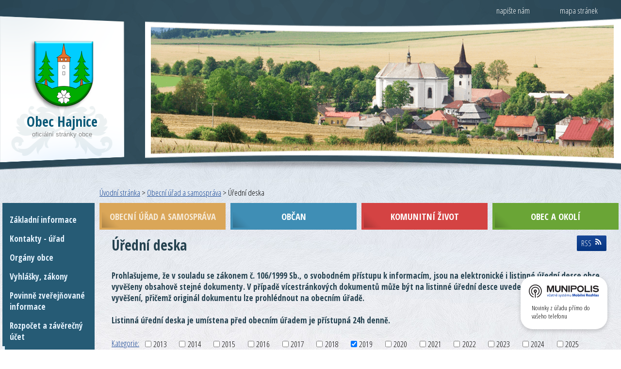

--- FILE ---
content_type: text/html; charset=utf-8
request_url: https://www.hajnice.cz/uredni-deska?multiTagsRenderer-tags=2019&noticeOverview-noticesGrid-grid-order=added%3Da%26name%3Dd%26archived%3Da&noticeOverview-noticesGrid-grid-itemsPerPage=10
body_size: 7857
content:
<!DOCTYPE html>
<html lang="cs" data-lang-system="cs">
	<head>



		<!--[if IE]><meta http-equiv="X-UA-Compatible" content="IE=EDGE"><![endif]-->
			<meta name="viewport" content="width=device-width, initial-scale=1, user-scalable=yes">
			<meta http-equiv="content-type" content="text/html; charset=utf-8" />
			<meta name="robots" content="index,follow" />
			<meta name="author" content="Antee s.r.o." />
			<meta name="description" content="Obec Hajnice se nachází v okrese Trutnov, kraj Královéhradecký" />
			<meta name="keywords" content="Hajnice, úřední deska" />
			<meta name="viewport" content="width=device-width, initial-scale=1, user-scalable=yes" />
<title>Obec Hajnice - úřední deska</title>

		<link rel="stylesheet" type="text/css" href="https://cdn.antee.cz/jqueryui/1.8.20/css/smoothness/jquery-ui-1.8.20.custom.css?v=2" integrity="sha384-969tZdZyQm28oZBJc3HnOkX55bRgehf7P93uV7yHLjvpg/EMn7cdRjNDiJ3kYzs4" crossorigin="anonymous" />
		<link rel="stylesheet" type="text/css" href="/style.php?nid=R1dB&amp;ver=1768399196" />
		<link rel="stylesheet" type="text/css" href="/css/libs.css?ver=1768399900" />
		<link rel="stylesheet" type="text/css" href="https://cdn.antee.cz/genericons/genericons/genericons.css?v=2" integrity="sha384-DVVni0eBddR2RAn0f3ykZjyh97AUIRF+05QPwYfLtPTLQu3B+ocaZm/JigaX0VKc" crossorigin="anonymous" />

		<script src="/js/jquery/jquery-3.0.0.min.js" ></script>
		<script src="/js/jquery/jquery-migrate-3.1.0.min.js" ></script>
		<script src="/js/jquery/jquery-ui.min.js" ></script>
		<script src="/js/jquery/jquery.ui.touch-punch.min.js" ></script>
		<script src="/js/libs.min.js?ver=1768399900" ></script>
		<script src="/js/ipo.min.js?ver=1768399889" ></script>
			<script src="/js/locales/cs.js?ver=1768399196" ></script>


		<link href="/aktuality?action=atom" type="application/atom+xml" rel="alternate" title="Aktuality">
		<link href="/uredni-deska?action=atom" type="application/atom+xml" rel="alternate" title="Úřední deska">
		<link href="/napsali-o-nas--nova?action=atom" type="application/atom+xml" rel="alternate" title="Napsali o nás - nová">
		<link href="/uzemni-plan?action=atom" type="application/atom+xml" rel="alternate" title="Územní plán">
		<link href="/uzemni-plan-dokumenty?action=atom" type="application/atom+xml" rel="alternate" title="Územní plán - dokumenty">
<link href="//fonts.googleapis.com/css?family=Open+Sans+Condensed:300,700&amp;subset=latin,latin-ext" rel="stylesheet" type="text/css">
<script type="text/javascript">
$(function() {
$("#ipocopyright").insertAfter($("#ipocontainer"));
$(".fulltextSearchForm").insertBefore($(".mapa-stranek"));
var WindowWidth = $(window).width();
if (WindowWidth > 1024) {
$("#ipotopmenuwrapper").insertBefore($(".ipopagetext"));
}
});
</script>
<script>// <![CDATA[
ipo.api.live('.rozhlas-banner-container', function(el) {
$('.rozhlas-banner__icon').click(function(e) {
$(el).toggleClass('open')
if ($(el).hasClass('open')) {
$('.rozhlas-banner').css('display', 'block')
} else {
$(el).removeClass('open')
$('.rozhlas-banner').css('display', 'none')
}
e.preventDefault()
})
$('.rozhlas-banner__close a').click(function(e) {
$(el).removeClass('open')
$(el).find('.rozhlas-banner').css('display', 'none')
})
})
// ]]></script>
	</head>

	<body id="page3333208" class="subpage3333208 subpage7464"
			
			data-nid="524"
			data-lid="CZ"
			data-oid="3333208"
			data-layout-pagewidth="769"
			
			data-slideshow-timer="3"
			
						
				
				data-layout="responsive" data-viewport_width_responsive="920"
			>



						<div id="ipocontainer">

			<div class="menu-toggler">

				<span>Menu</span>
				<span class="genericon genericon-menu"></span>
			</div>

			<span id="back-to-top">

				<i class="fa fa-angle-up"></i>
			</span>

			<div id="ipoheader">

				<a class="mapa-stranek" href="/mapa-stranek" title="mapa stranek">mapa stránek</a>
<a class="napiste" href="/napiste-nam" title="napiste">napište nám</a>

<a class="logo" href="/" title="Obec Hajnice">
	<img src="/image.php?nid=524&amp;oid=4818314" alt="logo">
	<span>Obec Hajnice</span>
	<span>oficiální stránky obce</span>
</a>			</div>

			<div id="ipotopmenuwrapper">

				<div id="ipotopmenu">
<h4 class="hiddenMenu">Horní menu</h4>
<ul class="topmenulevel1"><li class="topmenuitem1 noborder" id="ipomenu7463"><a href="/">Úvodní stránka</a></li><li class="topmenuitem1 active" id="ipomenu7464"><a href="/obecni-urad-a-samosprava">Obecní úřad a samospráva</a><ul class="topmenulevel2"><li class="topmenuitem2" id="ipomenu7465"><a href="/zakladni-informace">Základní informace</a></li><li class="topmenuitem2" id="ipomenu7466"><a href="/popis-uradu">Kontakty - úřad</a></li><li class="topmenuitem2" id="ipomenu4900729"><a href="/organy-obce">Orgány obce</a></li><li class="topmenuitem2" id="ipomenu7468"><a href="/vyhlasky-zakony">Vyhlášky, zákony</a></li><li class="topmenuitem2" id="ipomenu3814553"><a href="/povinne-zverejnovane-informace">Povinně zveřejňované informace</a></li><li class="topmenuitem2" id="ipomenu7469"><a href="/rozpocet">Rozpočet a závěrečný účet</a></li><li class="topmenuitem2 active" id="ipomenu3333208"><a href="/uredni-deska">Úřední deska</a></li><li class="topmenuitem2" id="ipomenu7470"><a href="/elektronicka-podatelna">Elektronická podatelna</a></li><li class="topmenuitem2" id="ipomenu4889392"><a href="/publicita">Projekty obce</a></li><li class="topmenuitem2" id="ipomenu8504357"><a href="/uzemni-plan">Územní plán</a></li><li class="topmenuitem2" id="ipomenu3814705"><a href="/verejne-zakazky">Veřejné zakázky</a></li><li class="topmenuitem2" id="ipomenu11604472"><a href="/mobilni-rozhlas">Mobilní rozhlas</a></li></ul></li><li class="topmenuitem1" id="ipomenu4819659"><a href="/obcan">Občan</a><ul class="topmenulevel2"><li class="topmenuitem2" id="ipomenu7471"><a href="/aktuality">Aktuality</a></li><li class="topmenuitem2" id="ipomenu8031376"><a href="/poskytovani-informaci-prijem-podani">Poskytování informací, příjem podání</a></li><li class="topmenuitem2" id="ipomenu4819672"><a href="/obecni-byty-dum-s-pecovtelskou-sluzbou">Obecní byty a dům s pečovatelskou službou</a></li><li class="topmenuitem2" id="ipomenu529851"><a href="/svoz-odpadu">Svoz odpadů</a></li><li class="topmenuitem2" id="ipomenu3426826"><a href="/pitna-a-odpadni-voda">Pitná a odpadní voda</a><ul class="topmenulevel3"><li class="topmenuitem3" id="ipomenu3453232"><a href="/obecni-vodovod-a-kanalizace">Obecní vodovod a kanalizace</a></li><li class="topmenuitem3" id="ipomenu3453237"><a href="/jakost-pitne-a-odpadni-vody">Jakost pitné a odpadní vody</a></li><li class="topmenuitem3" id="ipomenu3453239"><a href="/mnozstvi-vyrobene--pitne-vody-a-vycistene-odpadni-vody">Množství vyrobené pitné vody a vyčištěné odpadní vody</a></li><li class="topmenuitem3" id="ipomenu3453240"><a href="/placeni-vodneho-a-stocneho">Placení vodného a stočného</a></li></ul></li><li class="topmenuitem2" id="ipomenu4819677"><a href="/mistni-poplatky">Místní poplatky</a></li><li class="topmenuitem2" id="ipomenu8031593"><a href="https://cro.justice.cz/" target="_blank">Registr oznámení</a></li><li class="topmenuitem2" id="ipomenu12367047"><a href="/munipolis">Munipolis</a></li></ul></li><li class="topmenuitem1" id="ipomenu4819660"><a href="/komunitni-zivot">Komunitní život</a><ul class="topmenulevel2"><li class="topmenuitem2" id="ipomenu4897936"><a href="http://zshajnice.cz/" target="_blank">Základní a mateřská škola Hajnice</a></li><li class="topmenuitem2" id="ipomenu4897953"><a href="http://www.sdhhajnice.cz/" target="_blank">Hasiči</a></li><li class="topmenuitem2" id="ipomenu3816250"><a href="http://www.spartak-hajnice.cz/" target="_blank">SK Spartak</a></li><li class="topmenuitem2" id="ipomenu4819686"><a href="/zdravotni-stredisko">Zdravotní středisko</a></li><li class="topmenuitem2" id="ipomenu4819689"><a href="/knihovna">Knihovna</a></li><li class="topmenuitem2" id="ipomenu6044650"><a href="http://na-zdar.webnode.cz/" target="_blank">Spolek NaŽďár</a></li><li class="topmenuitem2" id="ipomenu4897961"><a href="http://www.barevnedomky.cz/" target="_blank">Barevné domky</a></li><li class="topmenuitem2" id="ipomenu9571791"><a href="/osvetova-beseda">Osvětová beseda</a></li><li class="topmenuitem2" id="ipomenu10166387"><a href="/sportoviste-a-arealy">Sportoviště a areály</a><ul class="topmenulevel3"><li class="topmenuitem3" id="ipomenu10166663"><a href="/obsazenost-sportovist-a-arealu-prehled-akci-v-hajnici">Obsazenost sportovišť a areálů + přehled akcí v Hajnici</a></li></ul></li></ul></li><li class="topmenuitem1" id="ipomenu4819670"><a href="/obec-a-okoli">Obec a okolí</a><ul class="topmenulevel2"><li class="topmenuitem2" id="ipomenu62169"><a href="/z-dejin-a-soucasnosti-obce">Z dějin a současnosti obce</a></li><li class="topmenuitem2" id="ipomenu512602"><a href="/hajnicky-obcasnik">Hajnický občasník</a></li><li class="topmenuitem2" id="ipomenu3814952"><a href="/fotogalerie">Fotogalerie</a></li><li class="topmenuitem2" id="ipomenu4444478"><a href="/napsali-o-nas">Napsali o nás</a></li><li class="topmenuitem2" id="ipomenu3819267"><a href="/akce-v-okoli">Akce v okolí</a></li></ul></li></ul>
					<div class="cleartop"></div>
				</div>
			</div>
			<div id="ipomain">
				
				<div id="ipomainframe">
					<div id="ipopage">
<div id="iponavigation">
	<h5 class="hiddenMenu">Drobečková navigace</h5>
	<p>
			<a href="/">Úvodní stránka</a> <span class="separator">&gt;</span>
			<a href="/obecni-urad-a-samosprava">Obecní úřad a samospráva</a> <span class="separator">&gt;</span>
			<span class="currentPage">Úřední deska</span>
	</p>

</div>
						<div class="ipopagetext">
							<div class="noticeBoard view-default content with-subscribe">
								
								<h1>Úřední deska</h1>

<div id="snippet--flash"></div>
								
																	
<div class="subscribe-toolbar">
	<a href="/uredni-deska?action=atom" class="action-button tooltip" data-tooltip-content="#tooltip-content"><i class="fa fa-rss"></i> RSS</a>
	<div class="tooltip-wrapper">

		<span id="tooltip-content">Více informací naleznete <a href=/uredni-deska?action=rssGuide>zde</a>.</span>
	</div>
</div>
<hr class="cleaner">
	<div class="paragraph">
		<h3>Prohlašujeme, že v souladu se zákonem č. 106/1999 Sb., o svobodném přístupu k informacím, jsou na elektronické i listinné úřední desce obce vyvěšeny <strong>obsahově</strong> stejné dokumenty. V případě vícestránkových dokumentů může být na listinné úřední desce uvedeno pouze oznámení o vyvěšení, přičemž originál dokumentu lze prohlédnout na obecním úřadě.<br><br>Listinná úřední deska je umístena před obecním úřadem je přístupná 24h denně.</h3>			</div>

					<div class="tags table-row auto type-tags">
<form action="/uredni-deska?multiTagsRenderer-tags=2019&amp;noticeOverview-noticesGrid-grid-order=added%3Da%26name%3Dd%26archived%3Da&amp;noticeOverview-noticesGrid-grid-itemsPerPage=10&amp;do=multiTagsRenderer-multiChoiceTags-submit" method="post" id="frm-multiTagsRenderer-multiChoiceTags">
			<a class="box-by-content" href="/uredni-deska?noticeOverview-noticesGrid-grid-order=added%3Da%26name%3Dd%26archived%3Da&amp;noticeOverview-noticesGrid-grid-itemsPerPage=10" title="Ukázat vše">Kategorie:</a>
<span><input type="checkbox" name="tags[]" id="frm-multiTagsRenderer-multiChoiceTagsiChoiceTags-tags-0" value="2013"><label for="frm-multiTagsRenderer-multiChoiceTagsiChoiceTags-tags-0">2013</label><br></span><span><input type="checkbox" name="tags[]" id="frm-multiTagsRenderer-multiChoiceTagsiChoiceTags-tags-1" value="2014"><label for="frm-multiTagsRenderer-multiChoiceTagsiChoiceTags-tags-1">2014</label><br></span><span><input type="checkbox" name="tags[]" id="frm-multiTagsRenderer-multiChoiceTagsiChoiceTags-tags-2" value="2015"><label for="frm-multiTagsRenderer-multiChoiceTagsiChoiceTags-tags-2">2015</label><br></span><span><input type="checkbox" name="tags[]" id="frm-multiTagsRenderer-multiChoiceTagsiChoiceTags-tags-3" value="2016"><label for="frm-multiTagsRenderer-multiChoiceTagsiChoiceTags-tags-3">2016</label><br></span><span><input type="checkbox" name="tags[]" id="frm-multiTagsRenderer-multiChoiceTagsiChoiceTags-tags-4" value="2017"><label for="frm-multiTagsRenderer-multiChoiceTagsiChoiceTags-tags-4">2017</label><br></span><span><input type="checkbox" name="tags[]" id="frm-multiTagsRenderer-multiChoiceTagsiChoiceTags-tags-5" value="2018"><label for="frm-multiTagsRenderer-multiChoiceTagsiChoiceTags-tags-5">2018</label><br></span><span><input type="checkbox" name="tags[]" id="frm-multiTagsRenderer-multiChoiceTagsiChoiceTags-tags-6" checked value="2019"><label for="frm-multiTagsRenderer-multiChoiceTagsiChoiceTags-tags-6">2019</label><br></span><span><input type="checkbox" name="tags[]" id="frm-multiTagsRenderer-multiChoiceTagsiChoiceTags-tags-7" value="2020"><label for="frm-multiTagsRenderer-multiChoiceTagsiChoiceTags-tags-7">2020</label><br></span><span><input type="checkbox" name="tags[]" id="frm-multiTagsRenderer-multiChoiceTagsiChoiceTags-tags-8" value="2021"><label for="frm-multiTagsRenderer-multiChoiceTagsiChoiceTags-tags-8">2021</label><br></span><span><input type="checkbox" name="tags[]" id="frm-multiTagsRenderer-multiChoiceTagsiChoiceTags-tags-9" value="2022"><label for="frm-multiTagsRenderer-multiChoiceTagsiChoiceTags-tags-9">2022</label><br></span><span><input type="checkbox" name="tags[]" id="frm-multiTagsRenderer-multiChoiceTagsiChoiceTags-tags-10" value="2023"><label for="frm-multiTagsRenderer-multiChoiceTagsiChoiceTags-tags-10">2023</label><br></span><span><input type="checkbox" name="tags[]" id="frm-multiTagsRenderer-multiChoiceTagsiChoiceTags-tags-11" value="2024"><label for="frm-multiTagsRenderer-multiChoiceTagsiChoiceTags-tags-11">2024</label><br></span><span><input type="checkbox" name="tags[]" id="frm-multiTagsRenderer-multiChoiceTagsiChoiceTags-tags-12" value="2025"><label for="frm-multiTagsRenderer-multiChoiceTagsiChoiceTags-tags-12">2025</label><br></span><span><input type="checkbox" name="tags[]" id="frm-multiTagsRenderer-multiChoiceTagsiChoiceTags-tags-13" value="2026"><label for="frm-multiTagsRenderer-multiChoiceTagsiChoiceTags-tags-13">2026</label><br></span> <input type="submit" class="action-button" name="filter" id="frmmultiChoiceTags-filter" value="Filtrovat"> </form>
	</div>
	<script >
	$(document).ready(function() {
		$('.tags-selection select[multiple]').select2({
			placeholder: 'Vyberte štítky',
		  	width: '300px'
		});
		$('#frmmultiSelectTags-tags').change(function() {
			$('#frm-multiTagsRenderer-multiSelectTags input[type="submit"]').click();
		});
		$('#frm-multiTagsRenderer-multiChoiceTags input[type="checkbox"]').change(function() {
			$('#frm-multiTagsRenderer-multiChoiceTags input[type="submit"]').click();
		});
	})
</script>
		<hr class="cleaner">
<div id="snippet--overview">	<div id="snippet-noticeOverview-noticesGrid-grid">			<div id="snippet-noticeOverview-noticesGrid-grid-grid">

<form action="/uredni-deska?multiTagsRenderer-tags=2019&amp;noticeOverview-noticesGrid-grid-order=added%3Da%26name%3Dd%26archived%3Da&amp;noticeOverview-noticesGrid-grid-itemsPerPage=10&amp;do=noticeOverview-noticesGrid-grid-form-submit" method="post" id="frm-noticeOverview-noticesGrid-grid-form" class="datagrid">
<table class="datagrid">
	<thead>
		<tr class="header">
			<th class="active"><a href="/uredni-deska?noticeOverview-noticesGrid-grid-by=name&amp;multiTagsRenderer-tags=2019&amp;noticeOverview-noticesGrid-grid-order=added%3Da%26name%3Dd%26archived%3Da&amp;noticeOverview-noticesGrid-grid-itemsPerPage=10&amp;do=noticeOverview-noticesGrid-grid-order" class="datagrid-ajax">N&aacute;zev<span>2</span></a><span class="positioner"><a class="datagrid-ajax" href="/uredni-deska?noticeOverview-noticesGrid-grid-by=name&amp;noticeOverview-noticesGrid-grid-dir=a&amp;multiTagsRenderer-tags=2019&amp;noticeOverview-noticesGrid-grid-order=added%3Da%26name%3Dd%26archived%3Da&amp;noticeOverview-noticesGrid-grid-itemsPerPage=10&amp;do=noticeOverview-noticesGrid-grid-order"><span class="up"></span></a><a class="datagrid-ajax active" href="/uredni-deska?noticeOverview-noticesGrid-grid-by=name&amp;noticeOverview-noticesGrid-grid-dir=d&amp;multiTagsRenderer-tags=2019&amp;noticeOverview-noticesGrid-grid-order=added%3Da%26name%3Dd%26archived%3Da&amp;noticeOverview-noticesGrid-grid-itemsPerPage=10&amp;do=noticeOverview-noticesGrid-grid-order"><span class="down"></span></a></span></th>
		
			<th class="active"><a href="/uredni-deska?noticeOverview-noticesGrid-grid-by=added&amp;multiTagsRenderer-tags=2019&amp;noticeOverview-noticesGrid-grid-order=added%3Da%26name%3Dd%26archived%3Da&amp;noticeOverview-noticesGrid-grid-itemsPerPage=10&amp;do=noticeOverview-noticesGrid-grid-order" class="datagrid-ajax">Vyv&#283;&scaron;eno<span>1</span></a><span class="positioner"><a class="datagrid-ajax active" href="/uredni-deska?noticeOverview-noticesGrid-grid-by=added&amp;noticeOverview-noticesGrid-grid-dir=a&amp;multiTagsRenderer-tags=2019&amp;noticeOverview-noticesGrid-grid-order=added%3Da%26name%3Dd%26archived%3Da&amp;noticeOverview-noticesGrid-grid-itemsPerPage=10&amp;do=noticeOverview-noticesGrid-grid-order"><span class="up"></span></a><a class="datagrid-ajax" href="/uredni-deska?noticeOverview-noticesGrid-grid-by=added&amp;noticeOverview-noticesGrid-grid-dir=d&amp;multiTagsRenderer-tags=2019&amp;noticeOverview-noticesGrid-grid-order=added%3Da%26name%3Dd%26archived%3Da&amp;noticeOverview-noticesGrid-grid-itemsPerPage=10&amp;do=noticeOverview-noticesGrid-grid-order"><span class="down"></span></a></span></th>
		
			<th class="active"><a href="/uredni-deska?noticeOverview-noticesGrid-grid-by=archived&amp;multiTagsRenderer-tags=2019&amp;noticeOverview-noticesGrid-grid-order=added%3Da%26name%3Dd%26archived%3Da&amp;noticeOverview-noticesGrid-grid-itemsPerPage=10&amp;do=noticeOverview-noticesGrid-grid-order" class="datagrid-ajax">Sejmuto<span>3</span></a><span class="positioner"><a class="datagrid-ajax active" href="/uredni-deska?noticeOverview-noticesGrid-grid-by=archived&amp;noticeOverview-noticesGrid-grid-dir=a&amp;multiTagsRenderer-tags=2019&amp;noticeOverview-noticesGrid-grid-order=added%3Da%26name%3Dd%26archived%3Da&amp;noticeOverview-noticesGrid-grid-itemsPerPage=10&amp;do=noticeOverview-noticesGrid-grid-order"><span class="up"></span></a><a class="datagrid-ajax" href="/uredni-deska?noticeOverview-noticesGrid-grid-by=archived&amp;noticeOverview-noticesGrid-grid-dir=d&amp;multiTagsRenderer-tags=2019&amp;noticeOverview-noticesGrid-grid-order=added%3Da%26name%3Dd%26archived%3Da&amp;noticeOverview-noticesGrid-grid-itemsPerPage=10&amp;do=noticeOverview-noticesGrid-grid-order"><span class="down"></span></a></span></th>
		
			<th class="active"><p>Stav</p></th>
		</tr>
	
		<tr class="filters">
			<td><input type="text" size="5" name="filters[name]" id="frm-datagrid-noticeOverview-noticesGrid-grid-form-filters-name" value="" class="text"></td>
		
			<td><input type="text" size="5" name="filters[added]" id="frm-datagrid-noticeOverview-noticesGrid-grid-form-filters-added" value="" class="text"></td>
		
			<td><input type="text" size="5" name="filters[archived]" id="frm-datagrid-noticeOverview-noticesGrid-grid-form-filters-archived" value="" class="text"></td>
		
			<td><select name="filters[isArchived]" id="frm-datagrid-noticeOverview-noticesGrid-grid-form-filters-isArchived" class="select"><option value="N" selected>Aktu&aacute;ln&iacute;</option><option value="A">Archiv</option><option value="B">V&scaron;e</option></select>
			<input type="submit" name="filterSubmit" id="frm-datagrid-noticeOverview-noticesGrid-grid-form-filterSubmit" value="Filtrovat" class="button" title="Filtrovat">
		</td>
		</tr>
	</thead>

	<tfoot>
		<tr class="footer">
			<td colspan="4">  <span class="grid-info">Z&aacute;znamy 1 - 1 z 1 | Zobrazit: <select name="items" id="frm-datagrid-noticeOverview-noticesGrid-grid-form-items"><option value="10" selected>10</option><option value="20">20</option><option value="50">50</option></select><input type="submit" name="itemsSubmit" id="frm-datagrid-noticeOverview-noticesGrid-grid-form-itemsSubmit" value="Zm&#283;nit" title="Zm&#283;nit"></span></td>
		</tr>
	</tfoot>

	<tbody>
		<tr>
			<td><a href="/uredni-deska?action=detail&amp;id=402">St&#345;edn&#283;dob&yacute; v&yacute;hled rozpo&#269;tu SOP 2021 - 2023 <span class="tooltip fa fa-file-o" title="1 p&#345;&iacute;loha"></span></a></td>
		
			<td><a href="/uredni-deska?action=detail&amp;id=402">18. 12. 2019</a></td>
		
			<td></td>
		
			<td><a href="/uredni-deska?action=detail&amp;id=402">Aktu&aacute;ln&iacute;</a></td>
		</tr>
	</tbody>
</table>
</form>

</div>		<hr class="cleaner">
	</div><div class="last-updated">Naposledy změněno: 29. 1. 2026 12:27</div>
</div>
	<div class="paragraph">
					</div>
															</div>
						</div>
					</div>


										<div id="ipoleftblock">
												<div id="ipomenu">
<h4 class="hiddenMenu">Menu</h4>
<ul id="iposubmenu7464"><li id="ipomenu7465"><a href="/zakladni-informace">Základní informace</a></li><li id="ipomenu7466"><a href="/popis-uradu">Kontakty - úřad</a></li><li id="ipomenu4900729"><a href="/organy-obce">Orgány obce</a></li><li id="ipomenu7468"><a href="/vyhlasky-zakony">Vyhlášky, zákony</a></li><li id="ipomenu3814553"><a href="/povinne-zverejnovane-informace">Povinně zveřejňované informace</a></li><li id="ipomenu7469"><a href="/rozpocet">Rozpočet a závěrečný účet</a></li><li class="submenu1" id="ipomenu3333208"><a href="/uredni-deska" class="active">Úřední deska</a></li><li id="ipomenu7470"><a href="/elektronicka-podatelna">Elektronická podatelna</a></li><li id="ipomenu4889392"><a href="/publicita">Projekty obce</a></li><li class="submenu1" id="ipomenu8504357"><a href="/uzemni-plan">Územní plán</a></li><li id="ipomenu3814705"><a href="/verejne-zakazky">Veřejné zakázky</a></li><li id="ipomenu11604472"><a href="/mobilni-rozhlas">Mobilní rozhlas</a></li></ul>
							<div class="hrclear"></div>
														<div class="hrclear"></div>
						</div>
						
						<div id="ipoleftblockin">
							<div class="ipolefttext">
								<div class="column-message">
	<div class="paragraph">
					
			</div>
</div>
<div id="ipoNameDay">
	<h4 class="newsheader"><span class="date-today">31. 1.</span> <span class='name-today'>Marika</span></h4>
	<div class="newsbody">Zítra: <span class='name-tomorrow'>Hynek</span></div>
</div>
<div class="blog-news" id="blog-column-box-7471">

	<h4 class="newsheader">Aktuality</h4>
	<div class="newsbody">
		<ul class="list">
			<li>

						<span class="due">
							4. 2.
						</span>
				<a href="/aktuality/verejne-projednani-navrhu-uzemniho-planu-hajnice">
					<span class="title">Veřejné projednání návrhu územního plánu Hajnice</span>
				</a>
			</li>
		</ul>
	</div>
</div>
<div class="column-message">
	<div class="paragraph">
					
			</div>
</div>
<div class="ipoWeather">
	<h4 class="newsheader">Počasí</h4>
	<div class="newsbody">
		<div class="forecast comp-days">
			<div class="weather-day">

				<div>
					<a href="/pocasi">
						<span>Sobota</span>
						<span class="weather-state zatazeno">Zataženo</span>
						<span>-3/-6 °C</span>
					</a>
				</div>
			</div>
			<div class="weather-day">

				<div>
					<a href="/pocasi">
						<span>Neděle</span>
						<span class="weather-state zatazeno">Zataženo</span>
						<span>-4/-7 °C</span>
					</a>
				</div>
			</div>
			<div class="weather-day">

				<div>
					<a href="/pocasi">
						<span>Pondělí</span>
						<span class="weather-state oblacno">Oblačno</span>
						<span>-4/-7 °C</span>
					</a>
				</div>
			</div>
			<div class="weather-day">

				<div>
					<a href="/pocasi">
						<span>Úterý</span>
						<span class="weather-state zatazeno">Zataženo</span>
						<span>-2/-6 °C</span>
					</a>
				</div>
			</div>
			<hr class="cleaner">
		</div>
	</div>
</div>
<div id="ipoCounter">
	<h4 class="newsheader">Návštěvnost stránek</h4>
	<div class="newsbody">414611</div>
</div>
							</div>
						</div>
					</div>
					

					

					<div class="hrclear"></div>
					<div id="ipocopyright">
<div class="copyright">
	<div class="rozhlas-banner-container"><a class="rozhlas-banner__icon animated pulse" title="Zobrazit MUNIPOLIS" href="#"> <img src="/img/mobilni-rozhlas/banner_mr_logo-dark.svg" alt="MUNIPOLIS" width="145"> <span class="rozhlas-subtitle">Novinky z úřadu přímo do vašeho telefonu</span> </a>
	<div class="rozhlas-banner">
		<div class="rozhlas-banner__close"><a title="zavřít"><img src="/img/mobilni-rozhlas/banner_close-icon.svg" alt="zavřít"></a></div>
		<div class="rozhlas-banner__logo"><a title="MUNIPOLIS" href="https://www.munipolis.cz/" target="_blank" rel="noopener noreferrer"> <img src="/img/mobilni-rozhlas/banner_mr_logo-dark.svg" alt="MUNIPOLIS"> </a></div>
		<div class="rozhlas-banner__text"><span>Důležité informace ze samosprávy <br>přímo do telefonu</span></div>
		<div class="rozhlas-banner__image"><img src="/img/mobilni-rozhlas/banner_foto.png" alt="foto aplikace"></div>
		<div class="rozhlas-banner__cta"><a class="rozhlas-banner-btn rozhlas-banner-btn--telefon" title="Odebírat" href="https://hajnice.munipolis.cz/registrace" target="_blank" rel="noopener noreferrer"> Odebírat zprávy do telefonu </a> <a class="rozhlas-banner-btn rozhlas-banner-btn--nastenka" title="Nástěnka" href="https://hajnice.munipolis.cz" target="_blank" rel="noopener noreferrer"> Zobrazit nástěnku </a> <a class="rozhlas-banner-btn rozhlas-banner-btn--app" title="Aplikace" href="/mobilni-rozhlas"> Stáhnout mobilní aplikaci </a></div>
	</div>
</div>

<div class="col-1 footer">
	<div class="col-1-3">
		<h2>Obec Hajnice</h2>
		<p>	Hajnice 109,
			544 66 <br>
			tel.: 499 393 141,  499 393 366<br>
			email: <a href="mailto:ou.hajnice@cmail.cz">ou.hajnice@cmail.cz</a><br>
			b.ú.: 267166616/0300 (hlavní činnost)<br>
			ID schránky: 8nwbkz5<br>
			Ič: 00277827<br>
		</p>
	</div>
	<div class="col-1-3 mapa">
		<a class="logo-pata" href="https://www.google.cz/maps?espv=2&amp;q=obec+hajnice&amp;bav=on.2,or.r_cp.&amp;biw=1920&amp;bih=1078&amp;dpr=1&amp;ion=1&amp;um=1&amp;ie=UTF-8&amp;sa=X&amp;ved=0ahUKEwjD0cWmzPzKAhVKM5oKHQvDBhIQ_AUIBigB" title="Obec Hajnice">
			<img src="/image.php?nid=524&amp;oid=4819251" alt="logo">
		</a>
	</div>
	<div class="col-1-3 antee">© 2026 Hajnice, <a href="mailto:ou.hajnice@cmail.cz">Kontaktovat webmastera</a>, <span id="links"><a href="/mapa-stranek">Mapa stránek</a>, <a href="/prohlaseni-o-pristupnosti">Prohlášení o přístupnosti</a></span><br>ANTEE s.r.o. - <a href="https://www.antee.cz" rel="nofollow">Tvorba webových stránek</a>, Redakční systém IPO</div>
</div>
</div>
					</div>
					<div id="ipostatistics">
<script >
	var _paq = _paq || [];
	_paq.push(['disableCookies']);
	_paq.push(['trackPageView']);
	_paq.push(['enableLinkTracking']);
	(function() {
		var u="https://matomo.antee.cz/";
		_paq.push(['setTrackerUrl', u+'piwik.php']);
		_paq.push(['setSiteId', 2862]);
		var d=document, g=d.createElement('script'), s=d.getElementsByTagName('script')[0];
		g.defer=true; g.async=true; g.src=u+'piwik.js'; s.parentNode.insertBefore(g,s);
	})();
</script>
<script >
	$(document).ready(function() {
		$('a[href^="mailto"]').on("click", function(){
			_paq.push(['setCustomVariable', 1, 'Click mailto','Email='+this.href.replace(/^mailto:/i,'') + ' /Page = ' +  location.href,'page']);
			_paq.push(['trackGoal', null]);
			_paq.push(['trackPageView']);
		});

		$('a[href^="tel"]').on("click", function(){
			_paq.push(['setCustomVariable', 1, 'Click telefon','Telefon='+this.href.replace(/^tel:/i,'') + ' /Page = ' +  location.href,'page']);
			_paq.push(['trackPageView']);
		});
	});
</script>
					</div>

					<div id="ipofooter">
						
					</div>
				</div>
			</div>
		</div>
	</body>
</html>
